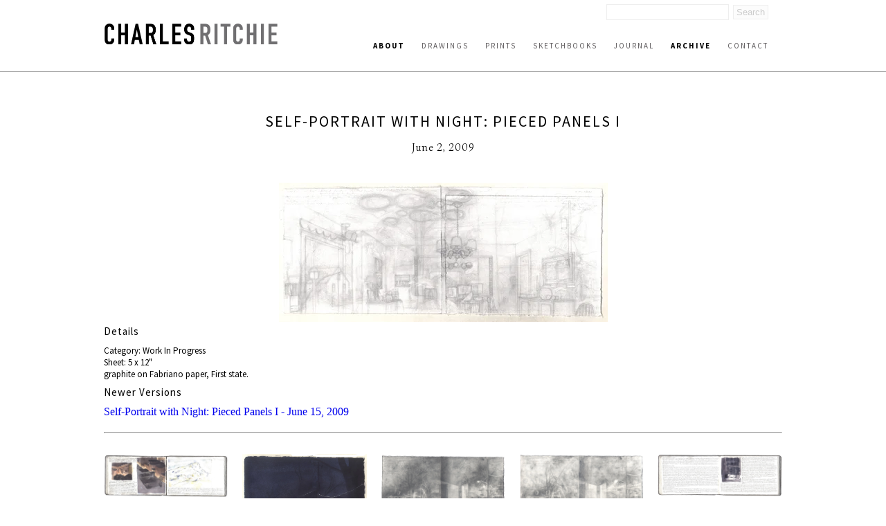

--- FILE ---
content_type: text/html; charset=UTF-8
request_url: http://www.charlesritchie.com/newwork/self-portrait-with-night-pieced-panels-i/?p=325
body_size: 3867
content:
<!DOCTYPE html><html  lang="en-us"><head><title>Self-Portrait with Night: Pieced Panels I | Charles Ritchie</title><link rel="icon" href="https://3n9hdh.media.zestyio.com/favicon.png">
<link rel="apple-touch-icon" href="https://3n9hdh.media.zestyio.com/favicon.png">
<link rel="icon" sizes="196x196" href="https://3n9hdh.media.zestyio.com/favicon.png"><link rel="apple-touch-icon" href="https://3n9hdh.media.zestyio.com/favicon.png" /><link rel="apple-touch-icon-precomposed" href="https://3n9hdh.media.zestyio.com/favicon.png" /><link rel="apple-touch-icon-precomposed" sizes="72x72" href="https://3n9hdh.media.zestyio.com/favicon.png" /><link rel="apple-touch-icon-precomposed" sizes="114x114" href="https://3n9hdh.media.zestyio.com/favicon.png" /><link rel="apple-touch-icon-precomposed" sizes="144x144" href="https://3n9hdh.media.zestyio.com/favicon.png" /><meta property="og:type" content="website" /><meta property="og:title" content="Self-Portrait with Night: Pieced Panels I" /><meta name="twitter:title" content="Self-Portrait with Night: Pieced Panels I"><meta property="og:description" content="" /><meta property="twitter:description" content="" /><meta property="og:url" content="http://www.charlesritchie.com/newwork/self-portrait-with-night-pieced-panels-i/" /><meta name="twitter:card" content="summary_large_image"><meta property="og:image" content="https://3n9hdh.media.zesty.site/charles_ritchie_work569.jpg?width=1200&height=630&fit=crop" /><meta property="og:image:url" content="https://3n9hdh.media.zesty.site/charles_ritchie_work569.jpg?width=1200&height=630&fit=crop" /><meta property="og:image:width" content="1200" /><meta property="og:image:height" content="630" /><meta property="twitter:image:src" content="https://3n9hdh.media.zesty.site/charles_ritchie_work569.jpg?width=1200&height=630&fit=crop" /><meta property="twitter:image:width" content="1200" /><meta property="twitter:image:height" content="630" /><meta property="og:site_name" content="Charles Ritchie" /><meta  http-equiv="Content-Type" content="text/html;charset=utf-8"><meta  name="viewport" content="width=device-width, initial-scale=1.0"><meta  name="google-site-verification" content="ZGjqaBYGoi-aLphoiX8_ucGY6ISjcwtwctsINfJW--o"><link rel="stylesheet" type="text/css" href="https://fonts.googleapis.com/css?family=Source+Sans+Pro:100,100italic,200,200italic,300,300italic,400,400italic,500,500italic,600,600italic,700,700italic,800,800italic" /><link rel="stylesheet" type="text/css" href="https://fonts.googleapis.com/css?family=Simonetta:100,100italic,200,200italic,300,300italic,400,400italic,500,500italic,600,600italic,700,700italic,800,800italic" /><link type="text/css" href="/site.css?v=b9ef7bfba600aa63b3e856029ebc67f9" rel="stylesheet" media="screen" /><script  src="//ajax.googleapis.com/ajax/libs/jquery/1.9.1/jquery.min.js"></script><script type="text/javascript" src="/site.js?v=b9ef7bfba600aa63b3e856029ebc67f9"></script><link rel="dns-prefetch" href="https://3n9hdh.media.zestyio.com" /><!-- Google Analytics --><script type="text/javascript">var _gaq = _gaq || [];
_gaq.push(['_setAccount', 'UA-1522204-1']);
_gaq.push(['_trackPageview']);

(function() {
	var ga = document.createElement('script'); ga.type = 'text/javascript'; ga.async = true;
	ga.src = ('https:' == document.location.protocol ? 'https://ssl' : 'http://www') + '.google-analytics.com/ga.js';
	var s = document.getElementsByTagName('script')[0]; s.parentNode.insertBefore(ga, s);
})();
</script></head><body class="view-current_work" itemscope="" itemtype="http://schema.org/WebPage">
<!-- main header -->
<div class="header">
	<div class="structure">
		<div class="logo">
			<a href="/" title="Charles Ritchie logo"><img src="https://3n9hdh.media.zestyio.com/charles-ritchie-logo1.png" /></a>
		</div>
		<form id="search" method="get" action="/search/">
			<input type="text" id="searchField" class="searchField" name="q" placeholder="" />
			<input type="submit" value="Search" class="submitButton"/>
		</form>
		<a href="javascript:void(0)" id="toggle-nav" class="icon-reorder"></a>
		<div class="navigation">
			<ul class="nav" id="nav" itemscope="" itemtype="http://schema.org/SiteNavigationElement">
				<li><a class="nav about at at" href="/about/artists-statement/" title="About" itemprop="url"><span itemprop="name">About</span></a></li>
				<li><a class="nav drawings" href="/drawings/" title="Drawings" itemprop="url"><span itemprop="name">Drawings</span></a></li>
				<li><a class="nav prints" href="/prints/" title="Prints" itemprop="url"><span itemprop="name">Prints</span></a></li>
				<li><a class="nav sketchbooks" href="/sketchbooks/" title="Sketchbooks" itemprop="url"><span itemprop="name">Sketchbooks</span></a></li>
				<li><a class="nav journal" href="/journal/" title="Journal" itemprop="url"><span itemprop="name">Journal</span></a></li>
				<li><a class="nav newwork" href="/newwork/" title="Archive" itemprop="url"><span itemprop="name">Archive</span></a></li>
				<li><a class="nav contact" href="/contact/" title="Contact" itemprop="url"><span itemprop="name">Contact</span></a></li></ul>
		</div>
	</div>
</div>

 

 


<div class=" structure">
	
	<div class="archive">
	
	
	
	
	
	
	<div class="pieces">
		<div class="centered-title">
			<h1>Self-Portrait with Night: Pieced Panels I</h1>
			<h3><span>June 2, 2009</span><br/></h3>
		</div>
		<a href="https://3n9hdh.media.zestyio.com/charles_ritchie_work569.jpg" target="_blank" title="click to enlarge" style="display:block;text-align:center;">
			<img border="0" src="https://3n9hdh.media.zestyio.com/charles_ritchie_work569.jpg?width=475&height=350&fit=bounds" alt="graphite on Fabriano paper" >
		</a>
		
		<h3>Details</h3>
		<p>
			
			Category: Work In Progress<br/>
			
			
			Sheet: 5 x 12"<br/> 
			graphite on Fabriano paper, 
			First state.
		</p>
		
		
		
		
		

		
		
		<h3>Newer Versions</h3>
		
		<a href="/newwork/self-portrait-with-night-pieced-panels-i-1/?p=325" >Self-Portrait with Night: Pieced Panels I - June 15, 2009</a>
		
		
		
	</div>
	
	
	
	
	
	<div class="z-row"></div>
	<div class="grid" >
		<hr/>
		<div class="categories">
			
			<div class="z-row" >
				
				
				<div class="col-1/5" >
					
					
					<div class="image-wrap">
						<a href="/newwork/two-studies-of-streets-at-night/?p=325">
							<img src="https://3n9hdh.media.zestyio.com/charles_ritchie_journal640.jpg" alt="Two Studies of Streets at Night image" title="Two Studies of Streets at Night image"/>
							<h3 class="hover-title">Two Studies of Streets at Night</h3>
						</a>
					</div>
					
				</div>
				
				
				
				<div class="col-1/5" >
					
					
					<div class="image-wrap">
						<a href="/newwork/streetlamp-and-doorway-1/?p=325">
							<img src="https://3n9hdh.media.zestyio.com/charles_ritchie_work633.jpg" alt="Streetlamp and Doorway image" title="Streetlamp and Doorway image"/>
							<h3 class="hover-title">Streetlamp and Doorway</h3>
						</a>
					</div>
					
				</div>
				
				
				
				<div class="col-1/5" >
					
					
					<div class="image-wrap">
						<a href="/newwork/landscape-in-graphite-ii-1/?p=325">
							<img src="https://3n9hdh.media.zestyio.com/charles_ritchie_work630.jpg" alt="Landscape in Graphite II image" title="Landscape in Graphite II image"/>
							<h3 class="hover-title">Landscape in Graphite II</h3>
						</a>
					</div>
					
				</div>
				
				
				
				<div class="col-1/5" >
					
					
					<div class="image-wrap">
						<a href="/newwork/landscape-in-graphite-ii/?p=325">
							<img src="https://3n9hdh.media.zestyio.com/charles_ritchie_work629.jpg" alt="Landscape in Graphite II image" title="Landscape in Graphite II image"/>
							<h3 class="hover-title">Landscape in Graphite II</h3>
						</a>
					</div>
					
				</div>
				
				
				
				<div class="col-1/5" >
					
					
					<div class="image-wrap">
						<a href="/newwork/two-pages-of-dreams-and-a-study-of-lamp-and-worktable/?p=325">
							<img src="https://3n9hdh.media.zestyio.com/charles_ritchie_journal628.jpg" alt="Two Pages of Dreams and a Study of Lamp and Worktable image" title="Two Pages of Dreams and a Study of Lamp and Worktable image"/>
							<h3 class="hover-title">Two Pages of Dreams and a Study of Lamp and Worktable</h3>
						</a>
					</div>
					
				</div>
				
			</div>
			<div class="z-row" >
				
				
				
				<div class="col-1/5" >
					
					
					<div class="image-wrap">
						<a href="/newwork/dark-astronomical-chart-with-candles-1/?p=325">
							<img src="https://3n9hdh.media.zestyio.com/charles_ritchie_work627.jpg" alt="Dark Astronomical Chart with Candles image" title="Dark Astronomical Chart with Candles image"/>
							<h3 class="hover-title">Dark Astronomical Chart with Candles</h3>
						</a>
					</div>
					
				</div>
				
				
				
				<div class="col-1/5" >
					
					
					<div class="image-wrap">
						<a href="/newwork/two-studies-of-houses-at-night-1/?p=325">
							<img src="https://3n9hdh.media.zestyio.com/charles_ritchie_journal632.jpg" alt="Two Studies of Houses at Night image" title="Two Studies of Houses at Night image"/>
							<h3 class="hover-title">Two Studies of Houses at Night</h3>
						</a>
					</div>
					
				</div>
				
				
				
				<div class="col-1/5" >
					
					
					<div class="image-wrap">
						<a href="/newwork/study-for-self-portrait-with-snowy-landscape/?p=325">
							<img src="https://3n9hdh.media.zestyio.com/charles_ritchie_journal624.jpg" alt="Study for Self-Portrait with Snowy Landscape image" title="Study for Self-Portrait with Snowy Landscape image"/>
							<h3 class="hover-title">Study for Self-Portrait with Snowy Landscape</h3>
						</a>
					</div>
					
				</div>
				
				
				
				<div class="col-1/5" >
					
					
					<div class="image-wrap">
						<a href="/newwork/streetlamp-and-doorway/?p=325">
							<img src="https://3n9hdh.media.zestyio.com/charles_ritchie_work620.jpg" alt="Streetlamp and Doorway image" title="Streetlamp and Doorway image"/>
							<h3 class="hover-title">Streetlamp and Doorway</h3>
						</a>
					</div>
					
				</div>
				
				
				
				<div class="col-1/5" >
					
					
					<div class="image-wrap">
						<a href="/newwork/dark-astronomical-chart-with-candles/?p=325">
							<img src="https://3n9hdh.media.zestyio.com/charles_ritchie_work618.jpg" alt="Dark Astronomical Chart with Candles image" title="Dark Astronomical Chart with Candles image"/>
							<h3 class="hover-title">Dark Astronomical Chart with Candles</h3>
						</a>
					</div>
					
				</div>
				
			</div>
			<div class="z-row" >
				
				
				
				<div class="col-1/5" >
					
					
					<div class="image-wrap">
						<a href="/newwork/three-snow-studies/?p=325">
							<img src="https://3n9hdh.media.zestyio.com/charles_ritchie_journal621.jpg" alt="Three Snow Studies image" title="Three Snow Studies image"/>
							<h3 class="hover-title">Three Snow Studies</h3>
						</a>
					</div>
					
				</div>
				
				
				
				<div class="col-1/5" >
					
					
					<div class="image-wrap">
						<a href="/newwork/two-pages-of-snow-studies/?p=325">
							<img src="https://3n9hdh.media.zestyio.com/charles_ritchie_journal619.jpg" alt="Two pages of Snow Studies image" title="Two pages of Snow Studies image"/>
							<h3 class="hover-title">Two pages of Snow Studies</h3>
						</a>
					</div>
					
				</div>
				
				
				
				<div class="col-1/5" >
					
					
					<div class="image-wrap">
						<a href="/newwork/two-porchlights-2/?p=325">
							<img src="https://3n9hdh.media.zestyio.com/charles_ritchie_work626.jpg" alt="Two Porchlights image" title="Two Porchlights image"/>
							<h3 class="hover-title">Two Porchlights</h3>
						</a>
					</div>
					
				</div>
				
				
				
				<div class="col-1/5" >
					
					
					<div class="image-wrap">
						<a href="/newwork/two-studies-of-snow/?p=325">
							<img src="https://3n9hdh.media.zestyio.com/charles_ritchie_journal617.jpg" alt="Two Studies of Snow image" title="Two Studies of Snow image"/>
							<h3 class="hover-title">Two Studies of Snow</h3>
						</a>
					</div>
					
				</div>
				
				
				
				<div class="col-1/5" >
					
					
					<div class="image-wrap">
						<a href="/newwork/philadelphia-blizzard/?p=325">
							<img src="https://3n9hdh.media.zestyio.com/charles_ritchie_journal616.jpg" alt="Philadelphia Blizzard image" title="Philadelphia Blizzard image"/>
							<h3 class="hover-title">Philadelphia Blizzard</h3>
						</a>
					</div>
					
				</div>
				
			</div>
			<div class="z-row" >
				
				
				
				<div class="col-1/5" >
					
					
					<div class="image-wrap">
						<a href="/newwork/a-nightscape/?p=325">
							<img src="https://3n9hdh.media.zestyio.com/charles_ritchie_journal614.jpg" alt="A Nightscape image" title="A Nightscape image"/>
							<h3 class="hover-title">A Nightscape</h3>
						</a>
					</div>
					
				</div>
				
				
				
				<div class="col-1/5" >
					
					
					<div class="image-wrap">
						<a href="/newwork/study-of-two-porchlights/?p=325">
							<img src="https://3n9hdh.media.zestyio.com/charles_ritchie_journal615.jpg" alt="Study of Two Porchlights image" title="Study of Two Porchlights image"/>
							<h3 class="hover-title">Study of Two Porchlights</h3>
						</a>
					</div>
					
				</div>
				
				
				
				<div class="col-1/5" >
					
					
					<div class="image-wrap">
						<a href="/newwork/window-with-dark-drawing-and-open-journal-1/?p=325">
							<img src="https://3n9hdh.media.zestyio.com/charles_ritchie_work625.jpg" alt="Window with Dark Drawing and Open Journal image" title="Window with Dark Drawing and Open Journal image"/>
							<h3 class="hover-title">Window with Dark Drawing and Open Journal</h3>
						</a>
					</div>
					
				</div>
				
				
				
				<div class="col-1/5" >
					
					
					<div class="image-wrap">
						<a href="/newwork/two-nocturnes-in-sepia/?p=325">
							<img src="https://3n9hdh.media.zestyio.com/charles_ritchie_journal612.jpg" alt="Two Nocturnes in Sepia image" title="Two Nocturnes in Sepia image"/>
							<h3 class="hover-title">Two Nocturnes in Sepia</h3>
						</a>
					</div>
					
				</div>
				
				
				
				<div class="col-1/5" >
					
					
					<div class="image-wrap">
						<a href="/newwork/study-for-dark-astronomical-chart-with-candles/?p=325">
							<img src="https://3n9hdh.media.zestyio.com/charles_ritchie_journal613.jpg" alt="Study for Dark Astronomical Chart with Candles image" title="Study for Dark Astronomical Chart with Candles image"/>
							<h3 class="hover-title">Study for Dark Astronomical Chart with Candles</h3>
						</a>
					</div>
					
				</div>
				
			</div>
			<div class="z-row" >
				
				
				
				<div class="col-1/5" >
					
					
					<div class="image-wrap">
						<a href="/newwork/study-for-worktable-with-michelangelo-book/?p=325">
							<img src="https://3n9hdh.media.zestyio.com/charles_ritchie_work609.jpg" alt="Study for Worktable with Michelangelo Book image" title="Study for Worktable with Michelangelo Book image"/>
							<h3 class="hover-title">Study for Worktable with Michelangelo Book</h3>
						</a>
					</div>
					
				</div>
				
				
				
				<div class="col-1/5" >
					
					
					<div class="image-wrap">
						<a href="/newwork/study-of-a-snowstorm/?p=325">
							<img src="https://3n9hdh.media.zestyio.com/studyofasnowstorm.jpg" alt="Study of a Snowstorm image" title="Study of a Snowstorm image"/>
							<h3 class="hover-title">Study of a Snowstorm</h3>
						</a>
					</div>
					
				</div>
				
				
				
				<div class="col-1/5" >
					
					
					<div class="image-wrap">
						<a href="/newwork/three-studies-1/?p=325">
							<img src="https://3n9hdh.media.zestyio.com/threestudies.jpg" alt="Three Studies image" title="Three Studies image"/>
							<h3 class="hover-title">Three Studies</h3>
						</a>
					</div>
					
				</div>
				
				
				
				<div class="col-1/5" >
					
					
					<div class="image-wrap">
						<a href="/newwork/study-for-studio-interior-with-charts/?p=325">
							<img src="https://3n9hdh.media.zestyio.com/charles_ritchie_journal605.jpg" alt="Study for Studio Interior with Charts image" title="Study for Studio Interior with Charts image"/>
							<h3 class="hover-title">Study for Studio Interior with Charts</h3>
						</a>
					</div>
					
				</div>
				
				
				
				<div class="col-1/5" >
					
					
					<div class="image-wrap">
						<a href="/newwork/study-for-a-nightscape/?p=325">
							<img src="https://3n9hdh.media.zestyio.com/charles_ritchie_journal604.jpg" alt="Study for a Nightscape image" title="Study for a Nightscape image"/>
							<h3 class="hover-title">Study for a Nightscape</h3>
						</a>
					</div>
					
				</div>
				
			</div>
			<div class="z-row" >
				
				
			</div>
			<div class="pag-links" >
				
				<a class="prev" href="/newwork/self-portrait-with-night-pieced-panels-i/?p=300" >« </a>
				
				
				
				
				
				
				<a class="" href="/newwork/self-portrait-with-night-pieced-panels-i/?p=0" >1</a>
				
				
				
				
				
				
				
				
				
				
				
				
				
				
				
				
				
				
				
				
				
				
				
				
				
				
				
				
				
				
				
				
				
				
				
				
				
				
				
				
				
				
				
				
				
				
				
				
				
				
				
				
				
				
				
				
				
				
				
				
				
				
				
				
				
				
				
				
				
				
				
				
				
				
				
				
				<a class="" href="/newwork/self-portrait-with-night-pieced-panels-i/?p=25" >2</a>
				
				
				
				
				
				
				
				
				
				
				
				
				
				
				
				
				
				
				
				
				
				
				
				
				
				
				
				
				
				
				
				
				
				
				
				
				
				
				
				
				
				
				
				
				
				
				
				
				
				
				
				
				
				
				
				
				
				
				
				
				
				
				
				
				
				
				
				
				
				
				
				
				
				
				
				
				<a class="" href="/newwork/self-portrait-with-night-pieced-panels-i/?p=50" >3</a>
				
				
				
				
				
				
				
				
				
				
				
				
				
				
				
				
				
				
				
				
				
				
				
				
				
				
				
				
				
				
				
				
				
				
				
				
				
				
				
				
				
				
				
				
				
				
				
				
				
				
				
				
				
				
				
				
				
				
				
				
				
				
				
				
				
				
				
				
				
				
				
				
				
				
				
				
				<a class="" href="/newwork/self-portrait-with-night-pieced-panels-i/?p=75" >4</a>
				
				
				
				
				
				
				
				
				
				
				
				
				
				
				
				
				
				
				
				
				
				
				
				
				
				
				
				
				
				
				
				
				
				
				
				
				
				
				
				
				
				
				
				
				
				
				
				
				
				
				
				
				
				
				
				
				
				
				
				
				
				
				
				
				
				
				
				
				
				
				
				
				
				
				
				
				<a class="" href="/newwork/self-portrait-with-night-pieced-panels-i/?p=100" >5</a>
				
				
				
				
				
				
				
				
				
				
				
				
				
				
				
				
				
				
				
				
				
				
				
				
				
				
				
				
				
				
				
				
				
				
				
				
				
				
				
				
				
				
				
				
				
				
				
				
				
				
				
				
				
				
				
				
				
				
				
				
				
				
				
				
				
				
				
				
				
				
				
				
				
				
				
				
				<a class="" href="/newwork/self-portrait-with-night-pieced-panels-i/?p=125" >6</a>
				
				
				
				
				
				
				
				
				
				
				
				
				
				
				
				
				
				
				
				
				
				
				
				
				
				
				
				
				
				
				
				
				
				
				
				
				
				
				
				
				
				
				
				
				
				
				
				
				
				
				
				
				
				
				
				
				
				
				
				
				
				
				
				
				
				
				
				
				
				
				
				
				
				
				
				
				<a class="" href="/newwork/self-portrait-with-night-pieced-panels-i/?p=150" >7</a>
				
				
				
				
				
				
				
				
				
				
				
				
				
				
				
				
				
				
				
				
				
				
				
				
				
				
				
				
				
				
				
				
				
				
				
				
				
				
				
				
				
				
				
				
				
				
				
				
				
				
				
				
				
				
				
				
				
				
				
				
				
				
				
				
				
				
				
				
				
				
				
				
				
				
				
				
				<a class="" href="/newwork/self-portrait-with-night-pieced-panels-i/?p=175" >8</a>
				
				
				
				
				
				
				
				
				
				
				
				
				
				
				
				
				
				
				
				
				
				
				
				
				
				
				
				
				
				
				
				
				
				
				
				
				
				
				
				
				
				
				
				
				
				
				
				
				
				
				
				
				
				
				
				
				
				
				
				
				
				
				
				
				
				
				
				
				
				
				
				
				
				
				
				
				<a class="" href="/newwork/self-portrait-with-night-pieced-panels-i/?p=200" >9</a>
				
				
				
				
				
				
				
				
				
				
				
				
				
				
				
				
				
				
				
				
				
				
				
				
				
				
				
				
				
				
				
				
				
				
				
				
				
				
				
				
				
				
				
				
				
				
				
				
				
				
				
				
				
				
				
				
				
				
				
				
				
				
				
				
				
				
				
				
				
				
				
				
				
				
				
				
				<a class="" href="/newwork/self-portrait-with-night-pieced-panels-i/?p=225" >10</a>
				
				
				
				
				
				
				
				
				
				
				
				
				
				
				
				
				
				
				
				
				
				
				
				
				
				
				
				
				
				
				
				
				
				
				
				
				
				
				
				
				
				
				
				
				
				
				
				
				
				
				
				
				
				
				
				
				
				
				
				
				
				
				
				
				
				
				
				
				
				
				
				
				
				
				
				
				<a class="" href="/newwork/self-portrait-with-night-pieced-panels-i/?p=250" >11</a>
				
				
				
				
				
				
				
				
				
				
				
				
				
				
				
				
				
				
				
				
				
				
				
				
				
				
				
				
				
				
				
				
				
				
				
				
				
				
				
				
				
				
				
				
				
				
				
				
				
				
				
				
				
				
				
				
				
				
				
				
				
				
				
				
				
				
				
				
				
				
				
				
				
				
				
				
				<a class="" href="/newwork/self-portrait-with-night-pieced-panels-i/?p=275" >12</a>
				
				
				
				
				
				
				
				
				
				
				
				
				
				
				
				
				
				
				
				
				
				
				
				
				
				
				
				
				
				
				
				
				
				
				
				
				
				
				
				
				
				
				
				
				
				
				
				
				
				
				
				
				
				
				
				
				
				
				
				
				
				
				
				
				
				
				
				
				
				
				
				
				
				
				
				
				<a class="" href="/newwork/self-portrait-with-night-pieced-panels-i/?p=300" >13</a>
				
				
				
				
				
				
				
				
				
				
				
				
				
				
				
				
				
				
				
				
				
				
				
				
				
				
				
				
				
				
				
				
				
				
				
				
				
				
				
				
				
				
				
				
				
				
				
				
				
				
				
				
				
				
				
				
				
				
				
				
				
				
				
				
				
				
				
				
				
				
				
				
				
				
				
				
				<a class="at" href="/newwork/self-portrait-with-night-pieced-panels-i/?p=325" >14</a>
				
				
				
				
				
				
				
				
				
				
				
				
				
				
				
				
				
				
				
				
				
				
				
				
				
				
				
				
				
				
				
				
				
				
				
				
				
				
				
				
				
				
				
				
				
				
				
				
				
				
				
				
				
				
				
				
				
				
				
				
				
				
				
				
				
				
				
				
				
				
				
				
				
				
				
				
				<a class="" href="/newwork/self-portrait-with-night-pieced-panels-i/?p=350" >15</a>
				
				
				
				
				
				
				
				
				
				
				
				
				
				
				
				
				
				
				
				
				
				
				
				
				
				
				
				
				
				
				
				
				
				
				
				
				
				
				
				
				
				
				
				
				
				
				
				
				
				
				
				
				
				
				
				
				
				
				
				
				
				
				
				
				
				
				
				
				
				
				
				
				
				
				
				
				<a class="" href="/newwork/self-portrait-with-night-pieced-panels-i/?p=375" >16</a>
				
				
				
				
				
				
				
				
				
				
				
				
				
				
				
				
				
				
				
				
				
				
				
				
				
				
				
				
				
				
				
				
				
				
				
				
				
				
				
				
				
				
				
				
				
				
				
				
				
				
				
				
				
				
				
				
				
				
				
				
				
				
				
				
				
				
				
				
				
				
				
				
				
				
				
				
				<a class="" href="/newwork/self-portrait-with-night-pieced-panels-i/?p=400" >17</a>
				
				
				
				
				
				
				
				
				
				
				
				
				
				
				
				
				
				
				
				
				
				
				
				
				
				
				
				
				
				
				
				
				
				
				
				
				
				
				
				
				
				
				
				
				
				
				
				
				
				
				
				
				
				
				
				
				
				
				
				
				
				
				
				
				
				
				
				
				
				
				
				
				
				
				
				
				<a class="" href="/newwork/self-portrait-with-night-pieced-panels-i/?p=425" >18</a>
				
				
				
				
				
				
				
				
				
				
				
				
				
				
				
				
				
				
				
				
				
				
				
				
				
				
				
				
				
				
				
				
				
				
				
				
				
				
				
				
				
				
				
				
				
				
				
				
				
				
				
				
				
				
				
				
				
				
				
				
				
				
				
				
				
				
				
				
				
				
				
				
				
				
				
				
				<a class="" href="/newwork/self-portrait-with-night-pieced-panels-i/?p=450" >19</a>
				
				
				
				
				
				
				
				
				
				
				
				
				
				
				
				
				
				
				
				
				
				
				
				
				
				
				
				
				
				
				
				
				
				
				
				
				
				
				
				
				
				
				
				
				
				
				
				
				
				
				
				
				
				
				
				
				
				
				
				
				
				
				
				
				
				
				
				
				
				
				
				
				
				
				
				
				<a class="" href="/newwork/self-portrait-with-night-pieced-panels-i/?p=475" >20</a>
				
				
				
				
				
				
				
				
				
				
				
				
				
				
				
				
				
				
				
				
				
				
				
				
				
				
				
				
				
				
				
				
				
				
				
				
				
				
				
				
				
				
				
				
				
				
				
				
				
				
				
				
				
				
				
				
				
				
				
				
				
				
				
				
				
				
				
				
				
				
				
				
				
				
				
				
				<a class="" href="/newwork/self-portrait-with-night-pieced-panels-i/?p=500" >21</a>
				
				
				
				
				
				
				
				
				
				
				
				
				
				
				
				
				
				
				
				
				
				
				
				
				
				
				
				
				
				
				
				
				
				
				
				
				
				
				
				
				
				
				
				
				
				
				
				
				
				
				
				
				
				
				
				
				
				
				
				
				
				
				
				
				
				
				
				
				
				
				
				
				
				
				
				
				<a class="" href="/newwork/self-portrait-with-night-pieced-panels-i/?p=525" >22</a>
				
				
				
				
				
				
				
				
				
				
				
				
				
				
				
				
				
				
				
				
				
				
				
				
				
				
				
				
				
				
				
				
				
				
				
				
				
				
				
				
				
				
				
				
				
				
				
				
				
				
				
				
				
				
				
				
				
				
				
				
				
				
				
				
				
				
				
				
				
				
				
				
				
				
				
				
				<a class="" href="/newwork/self-portrait-with-night-pieced-panels-i/?p=550" >23</a>
				
				
				
				
				
				
				
				
				
				
				
				
				
				
				
				
				
				
				
				
				
				
				
				
				
				
				
				
				
				
				
				
				
				
				
				
				
				
				
				
				
				
				
				
				
				
				
				
				
				
				
				
				
				
				
				
				
				
				
				
				
				
				
				
				
				
				
				
				
				
				
				
				
				
				
				
				<a class="" href="/newwork/self-portrait-with-night-pieced-panels-i/?p=575" >24</a>
				
				
				
				
				
				
				
				
				
				
				
				
				
				
				
				
				
				
				
				
				
				
				
				
				
				
				
				
				
				
				
				
				
				
				
				
				
				
				
				
				
				
				
				
				
				
				
				
				
				
				
				
				
				
				
				
				
				
				
				
				
				
				
				
				
				
				
				
				
				
				
				
				
				
				
				
				<a class="" href="/newwork/self-portrait-with-night-pieced-panels-i/?p=600" >25</a>
				
				
				
				
				
				
				
				
				
				
				
				
				
				
				
				
				
				
				
				
				
				
				
				
				
				
				
				
				
				
				
				
				
				
				
				
				
				
				
				
				
				
				
				
				
				
				
				
				
				
				
				
				
				
				
				
				
				
				
				
				
				
				
				
				
				
				
				
				
				
				
				
				
				
				
				
				<a class="" href="/newwork/self-portrait-with-night-pieced-panels-i/?p=625" >26</a>
				
				
				
				
				
				
				
				
				
				
				
				
				
				
				
				
				
				
				
				
				
				
				
				
				
				
				
				
				
				
				
				
				
				
				
				
				
				
				
				
				
				
				
				
				
				
				
				
				
				
				
				
				
				
				
				
				
				
				
				
				
				
				
				
				
				
				
				
				
				
				
				
				
				
				
				
				<a class="" href="/newwork/self-portrait-with-night-pieced-panels-i/?p=650" >27</a>
				
				
				
				
				
				
				
				
				
				
				
				
				
				
				
				
				
				
				
				
				
				
				
				
				
				
				
				
				
				
				
				
				
				
				
				
				
				
				
				
				
				
				
				
				
				
				
				
				
				
				
				
				
				
				
				
				
				
				
				
				
				
				
				
				
				
				
				
				
				
				
				
				
				
				
				
				<a class="" href="/newwork/self-portrait-with-night-pieced-panels-i/?p=675" >28</a>
				
				
				
				
				
				
				
				
				
				
				
				
				
				
				
				
				
				
				
				
				
				
				
				
				
				
				
				
				
				
				
				
				
				
				
				
				
				
				
				
				
				
				
				
				
				
				
				
				
				
				
				
				
				
				
				
				
				
				
				
				
				
				
				
				
				
				
				
				
				
				
				
				
				
				
				
				<a class="" href="/newwork/self-portrait-with-night-pieced-panels-i/?p=700" >29</a>
				
				
				
				
				
				
				
				
				
				
				
				
				
				
				
				
				
				
				
				
				
				
				
				
				
				
				
				
				
				
				
				
				
				
				
				
				
				
				
				
				
				
				
				
				
				
				
				
				
				
				
				
				
				
				
				
				
				
				
				
				
				
				
				
				
				
				
				
				
				
				
				
				
				
				
				
				<a class="" href="/newwork/self-portrait-with-night-pieced-panels-i/?p=725" >30</a>
				
				
				
				
				
				
				
				
				
				
				
				
				
				
				
				
				
				
				
				
				
				
				
				
				
				
				
				
				
				
				
				
				
				
				
				
				
				
				
				
				
				
				
				
				
				
				
				
				
				
				
				
				
				
				
				
				
				
				
				
				
				
				
				
				
				
				
				
				
				
				
				
				
				
				
				
				<a class="" href="/newwork/self-portrait-with-night-pieced-panels-i/?p=750" >31</a>
				
				
				
				
				
				
				
				
				
				
				
				
				
				
				
				
				
				
				
				
				
				
				
				
				
				
				
				
				
				
				
				
				
				
				
				
				
				
				
				
				
				
				
				
				
				
				
				
				
				
				
				
				
				
				
				
				
				
				
				
				
				
				
				
				
				
				
				
				
				
				
				
				
				
				
				
				<a class="" href="/newwork/self-portrait-with-night-pieced-panels-i/?p=775" >32</a>
				
				
				
				
				
				
				
				
				
				
				
				
				
				
				
				
				
				
				
				
				
				
				
				
				
				
				
				
				
				
				
				
				
				
				
				
				
				
				
				
				
				
				
				
				
				
				
				
				
				
				
				
				
				
				
				
				
				
				
				
				
				
				
				
				
				
				
				
				
				
				
				
				
				
				
				
				<a class="" href="/newwork/self-portrait-with-night-pieced-panels-i/?p=800" >33</a>
				
				
				
				
				
				
				
				
				
				
				
				
				
				
				
				
				
				
				
				
				
				
				
				
				
				
				
				
				
				
				
				
				
				
				
				
				
				
				
				
				
				
				
				
				
				
				
				
				
				
				
				
				
				
				
				
				
				
				
				
				
				
				
				
				
				
				
				
				
				
				
				
				
				
				
				
				<a class="" href="/newwork/self-portrait-with-night-pieced-panels-i/?p=825" >34</a>
				
				
				
				
				
				
				
				
				
				
				
				
				
				
				
				
				
				
				
				
				
				
				
				
				
				
				
				
				
				
				
				
				
				
				
				
				
				
				
				
				
				
				
				
				
				
				
				
				
				
				
				
				
				
				
				
				
				
				
				
				
				
				
				
				
				
				
				
				
				
				
				
				
				
				
				
				<a class="" href="/newwork/self-portrait-with-night-pieced-panels-i/?p=850" >35</a>
				
				
				
				
				
				
				
				
				
				
				
				
				
				
				
				
				
				
				
				
				
				
				
				
				
				
				
				
				
				
				
				
				
				
				
				
				
				
				
				
				
				
				
				
				
				
				
				
				
				
				
				
				
				
				
				
				
				
				
				
				
				
				
				
				
				
				
				
				
				
				
				
				
				
				
				
				<a class="" href="/newwork/self-portrait-with-night-pieced-panels-i/?p=875" >36</a>
				
				
				
				
				
				
				
				
				
				
				
				
				
				
				
				
				
				
				
				
				
				
				
				
				
				
				
				
				
				
				
				
				
				
				
				
				
				
				
				
				
				
				
				
				
				
				
				
				
				
				
				
				
				
				
				
				
				
				
				
				
				
				
				
				
				
				
				
				
				
				
				
				
				
				
				
				<a class="" href="/newwork/self-portrait-with-night-pieced-panels-i/?p=900" >37</a>
				
				
				
				
				
				
				
				
				
				
				
				<a class="next" href="/newwork/self-portrait-with-night-pieced-panels-i/?p=350" > »</a>
				
			</div>
		</div>
	</div>
</div> 
 

 
	
	<br class="floatfix" />
</div>



<div class="footer">
	<div class="structure">
		<div class="navigation">
			<ul class="nav" id="nav" itemscope="" itemtype="http://schema.org/SiteNavigationElement">
				<li><a class="nav about" href="/about/artists-statement/" title="About" itemprop="url"><span itemprop="name">About</span></a></li>
			<!--	<li><a class="nav drawings" href="/drawings/" title="Drawings" itemprop="url"><span itemprop="name">Drawings</span></a></li>
				<li><a class="nav prints" href="/prints/" title="Prints" itemprop="url"><span itemprop="name">Prints</span></a></li>-->
				<li><a class="nav sketchbooks" href="/sketchbooks/" title="Sketchbooks" itemprop="url"><span itemprop="name">Sketchbooks</span></a></li>
				<li><a class="nav journal" href="/journal/" title="Journal" itemprop="url"><span itemprop="name">Journal</span></a></li>
				<li><a class="nav newwork" href="/newwork/" title="Archive" itemprop="url"><span itemprop="name">Archive</span></a></li>
				<li><a class="nav contact" href="/contact/" title="Contact" itemprop="url"><span itemprop="name">Contact</span></a></li></ul>
		</div>
		<p class="copyright">All Images and Text &copy;2026 Charles Ritchie, Except Where Noted.</p> 
	</div>
</div><!-- end of footer -->

 

 
</body></html>